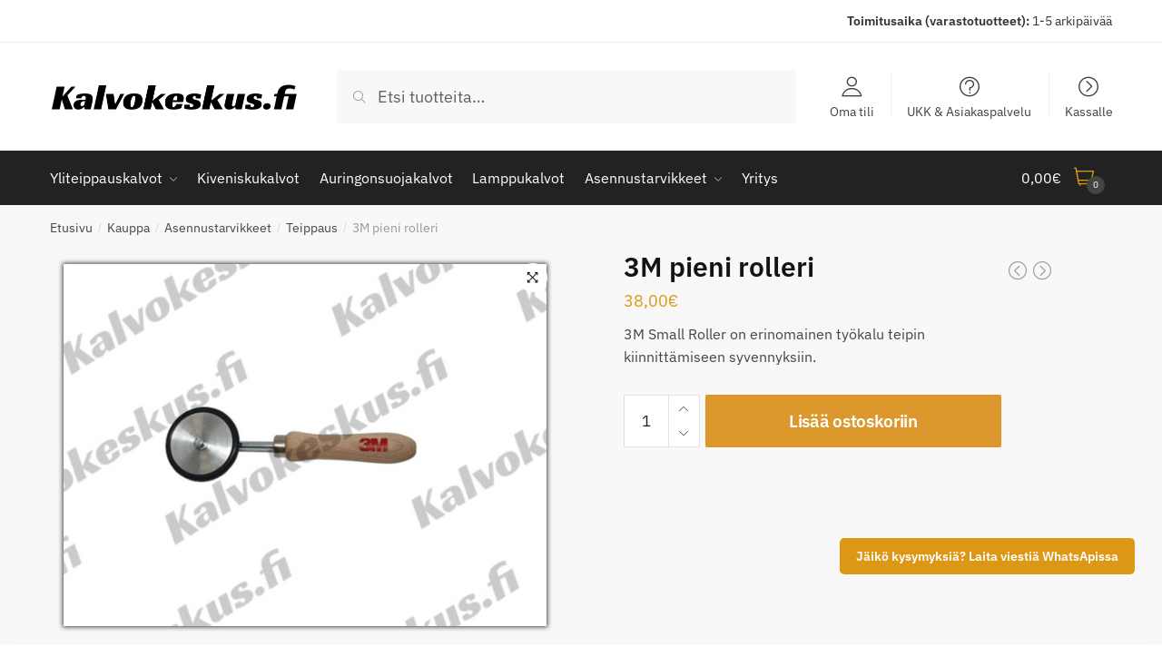

--- FILE ---
content_type: application/javascript
request_url: https://kalvokeskus.fi/wp-content/themes/shoptimizer/assets/js/main.min.js?ver=20161208
body_size: 4213
content:
// Main Shoptimizer js.
;
( function( $ ) {
	'use strict';

	window.addEventListener( 'load', () => {

		// First we get the viewport height and we multiple it by 1% to get a value for a vh unit
		let vh = window.innerHeight * 0.01;

		// Then we set the value in the --vh custom property to the root of the document
		document.documentElement.style.setProperty( '--vh', `${vh}px` );
	} );

	window.addEventListener( 'resize', () => {

		// First we get the viewport height and we multiple it by 1% to get a value for a vh unit
		let vh = window.innerHeight * 0.01;

		// Then we set the value in the --vh custom property to the root of the document
		document.documentElement.style.setProperty( '--vh', `${vh}px` );
	} );

	$( window ).on( 'load resize', function() {

		if ( 992 < $( window ).width() ) {

		// Make a standard hover menu work on touchscreens. Activate only on devices with a touch screen.
		if ( 'ontouchstart' in window ) {

			// Make the touch event add hover pseudoclass.
			document.addEventListener( 'touchstart', function() {}, true );

			// Modify click event.
			document.addEventListener( 'click', function( e ) {
				var el = $( e.target ).hasClass( 'menu-item-has-children' ) ? $( e.target ) : $( e.target ).closest( '.menu-item-has-children' );
				if ( ! el.length ) {
					return;
				}

				// Remove tapped class from old ones.
				$( '.menu-item-has-children.tapped' ).each( function() {
					if ( this !== el.get( 0 ) ) {
					$( this ).removeClass( 'tapped' );
					}
				} );
				if ( ! el.hasClass( 'tapped' ) ) {

					// First Tap.
					el.addClass( 'tapped' );
					e.preventDefault();
					return false;
				} else {

					// Second Tap.
					return true;
				}
			}, true );
		}
	}
	} );


	// Add custom id to the single product form.
	$( document ).ready( function() {
		$( '.single-product form.cart' ).attr( 'id', 'sticky-scroll' );
	} );

	// Toggle cart drawer.
	$( document ).on( 'click', '.mobile-filter', function( e ) {
		e.stopPropagation();
		e.preventDefault();
		$( 'body' ).toggleClass( 'filter-open' );
	} );

	// Close drawer - click the x icon.
	$( '.close-drawer' ).on( 'click', function() {
		$( 'body' ).removeClass( 'filter-open' );
	} );

	$( document ).ready( function() {
		var $loading = $( '#ajax-loading' ).hide();
		$( document ).ajaxStart( function() {
			$loading.show();
		} )
		.ajaxStop( function() {
			$loading.hide();
		} );
	} );


	// Reposition size guide link on the single product template.
	$( '.button-wrapper' ).addClass( 'shoptimizer-size-guide' );

	// Add a class if term description text or an image exists.
	if ( 0 < $( '.term-description' ).length ) {
		$( '.woocommerce-products-header' ).addClass( 'description-exists' );
	}

	if ( 0 < $( '.woocommerce-products-header img' ).length ) {
		$( '.woocommerce-products-header' ).addClass( 'image-exists' );
	}

	// Overlay when a full width menu item is hovered over.
	$( document ).ready( function() {
		$( 'li.full-width' ).hover( function() {
			$( '.site-content' ).addClass( 'overlay' );
		},
		function() {
			$( '.site-content' ).removeClass( 'overlay' );
		} );
	} );

	// Toggle menu.
	$( '.menu-toggle' ).on( 'touchstart click', function( e ) {
		e.stopPropagation();
		e.preventDefault();
		$( 'body' ).toggleClass( 'mobile-toggled' );
	} );

	// Close mobile menu - click the x icon.
	$( '.close-drawer' ).on( 'click', function() {
		$( 'body' ).removeClass( 'mobile-toggled' );
	} );

	// Close the mobile menu when clicking/tapping outside it.
	$( document ).on( 'touchstart click', function( e ) {
		var mobileContainer = $( '.mobile-toggled .col-full-nav' );
		if ( ! mobileContainer.is( e.target ) && 0 === mobileContainer.has( e.target ).length ) {
			$( 'body' ).removeClass( 'mobile-toggled' );
		}
	} );

	// Close the mobile filters menu when clicking/tapping outside it.
	$( document ).on( 'touchstart click', function( e ) {
		var filterContainer = $( '.filter-open #secondary' );
		if ( ! filterContainer.is( e.target ) && 0 === filterContainer.has( e.target ).length ) {
			$( 'body' ).removeClass( 'filter-open' );
		}
	} );

	// Close mobile menu when an add to cart button is clicked within it. The sidebar cart opens.
	$( '.add_to_cart_button' ).on( 'click', function() {
		$( 'body' ).removeClass( 'mobile-toggled' );
	} );

	// Reveal/Hide Mobile sub menus.
	$( 'body .main-navigation ul.menu li.menu-item-has-children .caret' ).on( 'click', function( e ) {
		$( this ).closest( 'li' ).toggleClass( 'dropdown-open' );
		e.preventDefault();
	} );

	// Reveal sub menus if the top level parent link is a hash
	$( '.main-navigation ul.menu li.menu-item-has-children > a' ).each( function() {
		var nav = $( this );
		if ( 0 < nav.length ) {
			if ( '#' === nav.attr( 'href' ) ) {
				$( this ).click(
					function( e ) {
						$( this ).closest( 'li' ).toggleClass( 'dropdown-open' );
						e.preventDefault();
					}
				);
			}
		}
	} );

	// Scroll to top.
	$( '.logo-mark a' ).click( function() {
		$( 'html, body' ).animate( { scrollTop: 0 }, 'slow' );
		return false;
	} );

	// Smooth scroll for sticky single products - for variable, bundle, composite and grouped items
	$( 'a.variable-grouped-sticky[href*="#"]' ).on( 'click', function( e ) {
		e.preventDefault();

		$( 'html, body' ).animate( {
			scrollTop: $( $( this ).attr( 'href' ) ).offset().top - 80}, 500, 'linear' );
	} );


	var $j = jQuery.noConflict();

	$j( window ).on( 'load', function() {
		'use strict';

		// Woo quantity buttons
		shoptimizerWooQuantityButtons();
	} );

	$j( document ).ajaxComplete( function() {
		'use strict';

	// Woo quantity buttons
		shoptimizerWooQuantityButtons();
	} );

	/**
	* WooCommerce quantity buttons
	* @param {number} $quantitySelector Quantity.
	*/
	function shoptimizerWooQuantityButtons( $quantitySelector ) {

		var $quantityBoxes;
		if ( ! $quantitySelector ) {
			$quantitySelector = '.qty';
		}

		$quantityBoxes = $j( '.woocommerce-cart-form div.quantity:not(.buttons_added), .summary div.quantity:not(.buttons_added)' ).find( $quantitySelector );
		if ( $quantityBoxes && 'date' !== $quantityBoxes.prop( 'type' ) && 'hidden' !== $quantityBoxes.prop( 'type' ) ) {

			// Add plus and minus icons
			$quantityBoxes.parent().addClass( 'buttons_added' );
			$quantityBoxes.after( '<div class="quantity-nav"><a href="javascript:void(0)" class="quantity-button quantity-up plus">&nbsp;</a><a href="javascript:void(0)" class="quantity-button quantity-down minus">&nbsp;</a></div>' );

			// Target quantity inputs on product pages
			$j( 'input' + $quantitySelector + ':not(.product-quantity input' + $quantitySelector + ')' ).each( function() {
					var $min = parseFloat( $j( this ).attr( 'min' ) );

					if ( $min && 0 < $min && parseFloat( $j( this ).val() ) < $min ) {
						$j( this ).val( $min );
					}
			} );

			$j( '.plus, .minus' ).unbind( 'click' );
			$j( '.plus, .minus' ).on( 'click', function() {

					// Get values
					var $quantityBox     = $j( this ).closest( '.quantity' ).find( $quantitySelector ),
						$currentQuantity = parseFloat( $quantityBox.val() ),
						$maxQuantity     = parseFloat( $quantityBox.attr( 'max' ) ),
						$minQuantity     = parseFloat( $quantityBox.attr( 'min' ) ),
						$step            = $quantityBox.attr( 'step' );

					// Fallback default values
					if ( ! $currentQuantity || '' === $currentQuantity  || 'NaN' === $currentQuantity ) {
						$currentQuantity = 0;
					}
					if ( '' === $maxQuantity || 'NaN' === $maxQuantity ) {
						$maxQuantity = '';
					}

					if ( '' === $minQuantity || 'NaN' === $minQuantity ) {
						$minQuantity = 0;
					}
					if ( 'any' === $step || '' === $step  || undefined === $step || 'NaN' === parseFloat( $step )  ) {
						$step = 1;
					}

					// Change the value
					if ( $j( this ).is( '.plus' ) ) {
						if ( $maxQuantity && ( $maxQuantity === $currentQuantity || $currentQuantity > $maxQuantity ) ) {
							$quantityBox.val( $maxQuantity );
						} else {
							$quantityBox.val( $currentQuantity + parseFloat( $step ) );
						}

					} else {
						if ( $minQuantity && ( $minQuantity === $currentQuantity || $currentQuantity < $minQuantity ) ) {
							$quantityBox.val( $minQuantity );
						} else if ( 0 < $currentQuantity ) {
							$quantityBox.val( $currentQuantity - parseFloat( $step ) );
						}
					}

					// Trigger change event.
					$quantityBox.trigger( 'change' );
				}
			);
		}
	}
}( jQuery ) );

document.addEventListener( 'DOMContentLoaded', function() {
	let lazyImages = [].slice.call( document.querySelectorAll( 'img.lazy' ) );
	let active = false;

	const lazyLoad = function() {
		if ( false === active ) {
			active = true;

			setTimeout( function() {
				lazyImages.forEach( function( lazyImage ) {
					if ( ( lazyImage.getBoundingClientRect().top <= window.innerHeight && 0 <= lazyImage.getBoundingClientRect().bottom ) && 'none' !== getComputedStyle( lazyImage ).display ) {
						lazyImage.src = lazyImage.dataset.src;
						lazyImage.srcset = lazyImage.dataset.srcset;
						lazyImage.classList.remove( 'lazy' );

						lazyImages = lazyImages.filter( function( image ) {
							return image !== lazyImage;
						} );

						if ( 0 === lazyImages.length ) {
							document.removeEventListener( 'scroll', lazyLoad );
							window.removeEventListener( 'resize', lazyLoad );
							window.removeEventListener( 'orientationchange', lazyLoad );
						}
					}
				} );

				active = false;
			}, 200 );
		}
	};

	document.addEventListener( 'scroll', lazyLoad );
	window.addEventListener( 'resize', lazyLoad );
	window.addEventListener( 'orientationchange', lazyLoad );
} );


/** @format */
// Generated by CoffeeScript 1.12.3

/**
@license Sticky-kit v1.1.4 | MIT | Leaf Corcoran 2015 | http://leafo.net
 */

( function() {
	var $, doc, win;

	$ = window.jQuery;

	win = $( window );
	doc = $( document );

	$.fn.stick_in_parent = function( opts ) {
		var doc_height,
			elm,
			enable_bottoming,
			fn,
			i,
			inner_scrolling,
			len,
			manual_spacer,
			offset_top,
			outer_width,
			parent_selector,
			recalc_every,
			ref,
			sticky_class,
			win_height;
		if ( null == opts ) {
			opts = {};
		}
		( sticky_class = opts.sticky_class ), ( inner_scrolling =
			opts.inner_scrolling ), ( recalc_every = opts.recalc_every ), ( parent_selector =
			opts.parent ), ( offset_top = opts.offset_top ), ( manual_spacer =
			opts.spacer ), ( enable_bottoming = opts.bottoming );
		win_height = win.height();
		doc_height = doc.height();
		if ( null == offset_top ) {
			offset_top = 0;
		}
		if ( null == parent_selector ) {
			parent_selector = void 0;
		}
		if ( null == inner_scrolling ) {
			inner_scrolling = true;
		}
		if ( null == sticky_class ) {
			sticky_class = 'is_stuck';
		}
		if ( null == enable_bottoming ) {
			enable_bottoming = true;
		}
		outer_width = function( el ) {
			var _el, computed, w;
			if ( window.getComputedStyle ) {
				_el = el[ 0 ];
				computed = window.getComputedStyle( el[ 0 ] );
				w =
					parseFloat( computed.getPropertyValue( 'width' ) ) +
					parseFloat( computed.getPropertyValue( 'margin-left' ) ) +
					parseFloat( computed.getPropertyValue( 'margin-right' ) );
				if ( 'border-box' !== computed.getPropertyValue( 'box-sizing' ) ) {
					w +=
						parseFloat( computed.getPropertyValue( 'border-left-width' ) ) +
						parseFloat( computed.getPropertyValue( 'border-right-width' ) ) +
						parseFloat( computed.getPropertyValue( 'padding-left' ) ) +
						parseFloat( computed.getPropertyValue( 'padding-right' ) );
				}
				return w;
			} else {
				return el.outerWidth( true );
			}
		};
		ref = this;
		fn = function(
			elm,
			padding_bottom,
			parent_top,
			parent_height,
			top,
			height,
			el_float,
			detached
		) {
			var bottomed,
				detach,
				fixed,
				last_pos,
				last_scroll_height,
				offset,
				parent,
				recalc,
				recalc_and_tick,
				recalc_counter,
				spacer,
				tick;
			if ( elm.data( 'sticky_kit' ) ) {
				return;
			}
			elm.data( 'sticky_kit', true );
			last_scroll_height = doc_height;
			parent = elm.parent();
			if ( null != parent_selector ) {
				parent = parent.closest( parent_selector );
			}
			if ( ! parent.length ) {
				throw 'failed to find stick parent';
			}
			fixed = false;
			bottomed = false;
			spacer =
				null != manual_spacer ? manual_spacer && elm.closest( manual_spacer ) : $( '<div />' );
			if ( spacer ) {
				spacer.css( 'position', elm.css( 'position' ) );
			}
			recalc = function() {
				var border_top, padding_top, restore;
				if ( detached ) {
					return;
				}
				win_height = win.height();
				doc_height = doc.height();
				last_scroll_height = doc_height;
				border_top = parseInt( parent.css( 'border-top-width' ), 10 );
				padding_top = parseInt( parent.css( 'padding-top' ), 10 );
				padding_bottom = parseInt( parent.css( 'padding-bottom' ), 10 );
				parent_top = parent.offset().top + border_top + padding_top;
				parent_height = parent.height();
				if ( fixed ) {
					fixed = false;
					bottomed = false;
					if ( null == manual_spacer ) {
						elm.insertAfter( spacer );
						spacer.detach();
					}
					elm
						.css( {
							position: '',
							top: '',
							width: '',
							bottom: ''
						} )
						.removeClass( sticky_class );
					restore = true;
				}
				top = elm.offset().top - ( parseInt( elm.css( 'margin-top' ), 10 ) || 0 ) - offset_top;
				height = elm.outerHeight( true );
				el_float = elm.css( 'float' );
				if ( spacer ) {
					spacer.css( {
						width: outer_width( elm ),
						height: height,
						display: elm.css( 'display' ),
						'vertical-align': elm.css( 'vertical-align' ),
						float: el_float
					} );
				}
				if ( restore ) {
					return tick();
				}
			};
			recalc();
			if ( height === parent_height ) {
				return;
			}
			last_pos = void 0;
			offset = offset_top;
			recalc_counter = recalc_every;
			tick = function() {
				var css, delta, recalced, scroll, will_bottom;
				if ( detached ) {
					return;
				}
				recalced = false;
				if ( null != recalc_counter ) {
					recalc_counter -= 1;
					if ( 0 >= recalc_counter ) {
						recalc_counter = recalc_every;
						recalc();
						recalced = true;
					}
				}
				if ( ! recalced && doc_height !== last_scroll_height ) {
					recalc();
					recalced = true;
				}
				scroll = win.scrollTop();
				if ( null != last_pos ) {
					delta = scroll - last_pos;
				}
				last_pos = scroll;
				if ( fixed ) {
					if ( enable_bottoming ) {
						will_bottom = scroll + height + offset > parent_height + parent_top;
						if ( bottomed && ! will_bottom ) {
							bottomed = false;
							elm
								.css( {
									position: 'fixed',
									bottom: '',
									top: offset
								} )
								.trigger( 'sticky_kit:unbottom' );
						}
					}
					if ( scroll < top ) {
						fixed = false;
						offset = offset_top;
						if ( null == manual_spacer ) {
							if ( 'left' === el_float || 'right' === el_float ) {
								elm.insertAfter( spacer );
							}
							spacer.detach();
						}
						css = {
							position: '',
							width: '',
							top: ''
						};
						elm.css( css ).removeClass( sticky_class ).trigger( 'sticky_kit:unstick' );
					}
					if ( inner_scrolling ) {
						if ( height + offset_top > win_height ) {
							if ( ! bottomed ) {
								offset -= delta;
								offset = Math.max( win_height - height, offset );
								offset = Math.min( offset_top, offset );
								if ( fixed ) {
									elm.css( {
										top: offset + 'px'
									} );
								}
							}
						}
					}
				} else {
					if ( scroll > top ) {
						fixed = true;
						css = {
							position: 'fixed',
							top: offset
						};
						css.width =
							'border-box' === elm.css( 'box-sizing' ) ?
								elm.outerWidth() + 'px' :
								elm.width() + 'px';
						elm.css( css ).addClass( sticky_class );
						if ( null == manual_spacer ) {
							elm.after( spacer );
							if ( 'left' === el_float || 'right' === el_float ) {
								spacer.append( elm );
							}
						}
						elm.trigger( 'sticky_kit:stick' );
					}
				}
				if ( fixed && enable_bottoming ) {
					if ( null == will_bottom ) {
						will_bottom = scroll + height + offset > parent_height + parent_top;
					}
					if ( ! bottomed && will_bottom ) {
						bottomed = true;
						if ( 'static' === parent.css( 'position' ) ) {
							parent.css( {
								position: 'relative'
							} );
						}
						return elm
							.css( {
								position: 'absolute',
								bottom: padding_bottom,
								top: 'auto'
							} )
							.trigger( 'sticky_kit:bottom' );
					}
				}
			};
			recalc_and_tick = function() {
				recalc();
				return tick();
			};
			detach = function() {
				detached = true;
				win.off( 'touchmove', tick );
				win.off( 'scroll', tick );
				win.off( 'resize', recalc_and_tick );
				$( document.body ).off( 'sticky_kit:recalc', recalc_and_tick );
				elm.off( 'sticky_kit:detach', detach );
				elm.removeData( 'sticky_kit' );
				elm.css( {
					position: '',
					bottom: '',
					top: '',
					width: ''
				} );
				parent.position( 'position', '' );
				if ( fixed ) {
					if ( null == manual_spacer ) {
						if ( 'left' === el_float || 'right' === el_float ) {
							elm.insertAfter( spacer );
						}
						spacer.remove();
					}
					return elm.removeClass( sticky_class );
				}
			};
			win.on( 'touchmove', tick );
			win.on( 'scroll', tick );
			win.on( 'resize', recalc_and_tick );
			$( document.body ).on( 'sticky_kit:recalc', recalc_and_tick );
			elm.on( 'sticky_kit:detach', detach );
			return setTimeout( tick, 0 );
		};
		for ( i = 0, len = ref.length; i < len; i++ ) {
			elm = ref[ i ];
			fn( $( elm ) );
		}
		return this;
	};
}.call( this ) );



--- FILE ---
content_type: text/plain
request_url: https://www.google-analytics.com/j/collect?v=1&_v=j102&a=1734174054&t=pageview&_s=1&dl=https%3A%2F%2Fkalvokeskus.fi%2Fkauppa%2F3m-pieni-rolleri%2F&ul=en-us%40posix&dt=3M%20pieni%20rolleri%20-%20Kalvokeskus.fi%20-%20Laatukalvojen%20verkkokauppa&sr=1280x720&vp=1280x720&_u=YEDAAUABAAAAACAAI~&jid=216722423&gjid=1610026213&cid=1477224997.1769236396&tid=UA-72769994-6&_gid=214684321.1769236396&_r=1&_slc=1&gtm=45He61m0n81PXB8P3Rv9103951146za200zd9103951146&gcd=13l3l3l3l1l1&dma=0&tag_exp=103116026~103200004~104527907~104528501~104573694~104684208~104684211~105391253~115495938~115938466~115938469~116682875~116988316~117025847~117041588~117042506~117223558&z=508188248
body_size: -450
content:
2,cG-5BG346JV0F